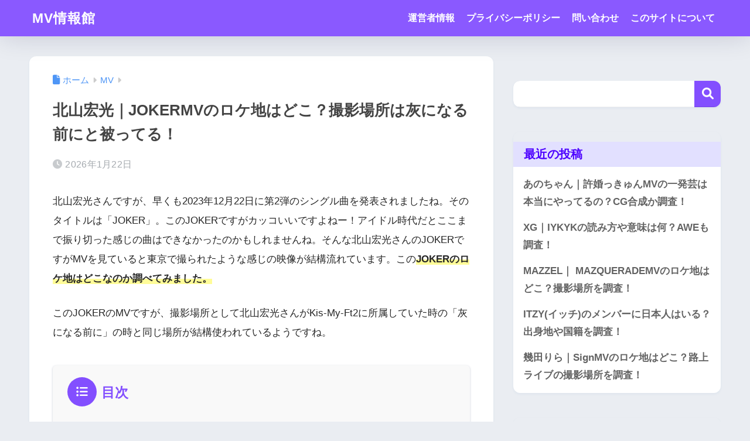

--- FILE ---
content_type: text/html; charset=utf-8
request_url: https://www.google.com/recaptcha/api2/aframe
body_size: 266
content:
<!DOCTYPE HTML><html><head><meta http-equiv="content-type" content="text/html; charset=UTF-8"></head><body><script nonce="ZdSrx9AtfpEYC81fDcYX_g">/** Anti-fraud and anti-abuse applications only. See google.com/recaptcha */ try{var clients={'sodar':'https://pagead2.googlesyndication.com/pagead/sodar?'};window.addEventListener("message",function(a){try{if(a.source===window.parent){var b=JSON.parse(a.data);var c=clients[b['id']];if(c){var d=document.createElement('img');d.src=c+b['params']+'&rc='+(localStorage.getItem("rc::a")?sessionStorage.getItem("rc::b"):"");window.document.body.appendChild(d);sessionStorage.setItem("rc::e",parseInt(sessionStorage.getItem("rc::e")||0)+1);localStorage.setItem("rc::h",'1769120484100');}}}catch(b){}});window.parent.postMessage("_grecaptcha_ready", "*");}catch(b){}</script></body></html>